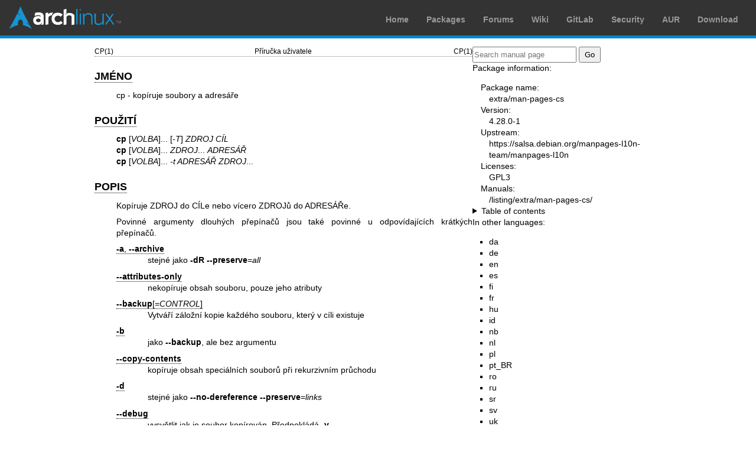

--- FILE ---
content_type: text/html; charset=utf-8
request_url: https://man.archlinux.org/man/cp.1.cs
body_size: 5669
content:


<!DOCTYPE html>
<html lang="cs">
    <head>
        <meta charset="UTF-8">
        <meta name="viewport" content="width=device-width, initial-scale=1.0">
        <title>cp(1) — Arch manual pages</title>
        <link rel="stylesheet" type="text/css" href="/static/archlinux-common/navbar.css">
        <link rel="stylesheet" type="text/css" href="/static/archmanweb/base.css">
        <link rel="icon" type="image/x-icon" href="/static/archlinux-common/favicon.ico" />
        <link rel="shortcut icon" type="image/x-icon" href="/static/archlinux-common/favicon.ico" />
        
    <link rel="stylesheet" type="text/css" href="/static/archmanweb/man_page.css">
    
        <link rel="alternate" href="/man/cp.1.da" hreflang="da">
    
        <link rel="alternate" href="/man/cp.1.de" hreflang="de">
    
        <link rel="alternate" href="/man/cp.1.en" hreflang="en">
    
        <link rel="alternate" href="/man/cp.1.es" hreflang="es">
    
        <link rel="alternate" href="/man/cp.1.fi" hreflang="fi">
    
        <link rel="alternate" href="/man/cp.1.fr" hreflang="fr">
    
        <link rel="alternate" href="/man/cp.1.hu" hreflang="hu">
    
        <link rel="alternate" href="/man/cp.1.id" hreflang="id">
    
        <link rel="alternate" href="/man/cp.1.nb" hreflang="nb">
    
        <link rel="alternate" href="/man/cp.1.nl" hreflang="nl">
    
        <link rel="alternate" href="/man/cp.1.pl" hreflang="pl">
    
        <link rel="alternate" href="/man/cp.1.pt_BR" hreflang="pt_BR">
    
        <link rel="alternate" href="/man/cp.1.ro" hreflang="ro">
    
        <link rel="alternate" href="/man/cp.1.ru" hreflang="ru">
    
        <link rel="alternate" href="/man/cp.1.sr" hreflang="sr">
    
        <link rel="alternate" href="/man/cp.1.sv" hreflang="sv">
    
        <link rel="alternate" href="/man/cp.1.uk" hreflang="uk">
    
        <link rel="alternate" href="/man/cp.1.vi" hreflang="vi">
    
        <link rel="alternate" href="/man/cp.1.zh_CN" hreflang="zh_CN">
    
        <link rel="alternate" href="/man/cp.1.zh_TW" hreflang="zh_TW">
    

    </head>
    <body>
        <header>
            <div id="archnavbar">
	<div id="logo"><a href="https://archlinux.org" title="Return to the main page">Arch Linux</a></div>
	<div id="archnavbarmenu">
		<ul id="archnavbarlist">
			<li id="anb-home"><a href="https://archlinux.org" title="Arch news, packages, projects and more">Home</a></li>
			<li id="anb-packages"><a href="https://archlinux.org/packages/" title="Arch Package Database">Packages</a></li>
			<li id="anb-forums"><a href="https://bbs.archlinux.org/" title="Community forums">Forums</a></li>
			<li id="anb-wiki"><a href="https://wiki.archlinux.org/" title="Community documentation">Wiki</a></li>
			<li id="anb-gitlab"><a href="https://gitlab.archlinux.org/archlinux" title="GitLab">GitLab</a></li>
			<li id="anb-security"><a href="https://security.archlinux.org/" title="Arch Linux Security Tracker">Security</a></li>
			<li id="anb-aur"><a href="https://aur.archlinux.org/" title="Arch Linux User Repository">AUR</a></li>
			<li id="anb-download"><a href="https://archlinux.org/download/" title="Get Arch Linux">Download</a></li>
		</ul>
	</div>
</div>

        </header>
        <main id="content">
            
            <article id="content-left">
                
<section class="man-page-content">
    <table class="head">
  <tr>
    <td class="head-ltitle">CP(1)</td>
    <td class="head-vol">P&#x0159;&#x00ED;ru&#x010D;ka u&#x017E;ivatele</td>
    <td class="head-rtitle">CP(1)</td>
  </tr>
</table>
<div class="manual-text">
<section class="Sh">
<h1 class="Sh" id='JM&amp;#x00C9;NO'><a class='permalink' href='#JM&amp;#x00C9;NO'>JM&#x00C9;NO</a></h1>
<p class="Pp">cp - kop&#x00ED;ruje soubory a adres&#x00E1;&#x0159;e</p>
</section>
<section class="Sh">
<h1 class="Sh" id='POU&amp;#x017D;IT&amp;#x00CD;'><a class='permalink' href='#POU&amp;#x017D;IT&amp;#x00CD;'>POU&#x017D;IT&#x00CD;</a></h1>
<p class="Pp"><b>cp</b> [<i>VOLBA</i>]... [<i>-T</i>] <i>ZDROJ C&#x00CD;L</i>
  <br/>
  <b>cp</b> [<i>VOLBA</i>]... <i>ZDROJ</i>... <i>ADRES&#x00C1;&#x0158;</i>
  <br/>
  <b>cp</b> [<i>VOLBA</i>]... <i>-t ADRES&#x00C1;&#x0158; ZDROJ</i>...</p>
</section>
<section class="Sh">
<h1 class="Sh" id='POPIS'><a class='permalink' href='#POPIS'>POPIS</a></h1>
<p class="Pp">Kop&#x00ED;ruje ZDROJ do C&#x00CD;Le nebo v&#x00ED;cero
    ZDROJ&#x016F; do ADRES&#x00C1;&#x0158;e.</p>
<p class="Pp">Povinn&#x00E9; argumenty dlouh&#x00FD;ch
    p&#x0159;ep&#x00ED;na&#x010D;&#x016F; jsou tak&#x00E9; povinn&#x00E9; u
    odpov&#x00ED;daj&#x00ED;c&#x00ED;ch kr&#x00E1;tk&#x00FD;ch
    p&#x0159;ep&#x00ED;na&#x010D;&#x016F;.</p>
<dl class="Bl-tag">
  <dt id="a"><a class="permalink" href="#a"><b>-a</b>, <b>--archive</b></a></dt>
  <dd>stejn&#x00E9; jako <b>-dR</b> <b>--preserve</b>=<i>all</i></dd>
  <dt id="attributes"><a class="permalink" href="#attributes"><b>--attributes-only</b></a></dt>
  <dd>nekop&#x00ED;ruje obsah souboru, pouze jeho atributy</dd>
  <dt id="backup"><a class="permalink" href="#backup"><b>--backup</b>[=<i>CONTROL</i>]</a></dt>
  <dd>Vytv&#x00E1;&#x0159;&#x00ED; z&#x00E1;lo&#x017E;n&#x00ED; kopie
      ka&#x017E;d&#x00E9;ho souboru, kter&#x00FD; v c&#x00ED;li existuje</dd>
  <dt id="b"><a class="permalink" href="#b"><b>-b</b></a></dt>
  <dd>jako <b>--backup</b>, ale bez argumentu</dd>
  <dt id="copy"><a class="permalink" href="#copy"><b>--copy-contents</b></a></dt>
  <dd>kop&#x00ED;ruje obsah speci&#x00E1;ln&#x00ED;ch soubor&#x016F; p&#x0159;i
      rekurzivn&#x00ED;m pr&#x016F;chodu</dd>
  <dt id="d"><a class="permalink" href="#d"><b>-d</b></a></dt>
  <dd>stejn&#x00E9; jako <b>--no-dereference</b>
    <b>--preserve</b>=<i>links</i></dd>
  <dt id="debug"><a class="permalink" href="#debug"><b>--debug</b></a></dt>
  <dd>vysv&#x011B;tlit jak je soubor kop&#x00ED;rov&#x00E1;n.
      P&#x0159;edpokl&#x00E1;d&#x00E1; <b>-v</b></dd>
  <dt id="f"><a class="permalink" href="#f"><b>-f</b>, <b>--force</b></a></dt>
  <dd>pokud c&#x00ED;lov&#x00FD; soubor existuje ale nelze jej
      otev&#x0159;&#x00ED;t, sma&#x017E;e jej a zkus&#x00ED; to znovu
      (ignorov&#x00E1;no, je-li rovn&#x011B;&#x017E; pou&#x017E;it
      p&#x0159;ep&#x00ED;na&#x010D; <b>-n</b>)</dd>
  <dt id="i"><a class="permalink" href="#i"><b>-i</b>,
    <b>--interactive</b></a></dt>
  <dd>pt&#x00E1; se p&#x0159;ed p&#x0159;eps&#x00E1;n&#x00ED;m (p&#x0159;ebije
      p&#x0159;edch&#x00E1;zej&#x00ED;c&#x00ED; p&#x0159;ep&#x00ED;na&#x010D;
      <b>-n</b>)</dd>
  <dt id="H"><a class="permalink" href="#H"><b>-H</b></a></dt>
  <dd>N&#x00E1;sleduje symbolick&#x00E9; odkazy ur&#x010D;en&#x00E9; ve ZDROJi
      na p&#x0159;&#x00ED;kazov&#x00E9; &#x0159;&#x00E1;dce</dd>
  <dt id="l"><a class="permalink" href="#l"><b>-l</b>, <b>--link</b></a></dt>
  <dd>m&#x00ED;sto kop&#x00ED;rov&#x00E1;n&#x00ED; tvo&#x0159;&#x00ED;
      pevn&#x00E9; odkazy</dd>
  <dt id="L"><a class="permalink" href="#L"><b>-L</b>,
    <b>--dereference</b></a></dt>
  <dd>n&#x00E1;sleduje v&#x0161;echny symbolick&#x00E9; odkazy ve ZDROJi</dd>
  <dt id="n"><a class="permalink" href="#n"><b>-n</b>,
    <b>--no-clobber</b></a></dt>
  <dd>(zastaral&#x00E9;) potichu p&#x0159;esko&#x010D;&#x00ED;
      existuj&#x00ED;c&#x00ED; soubory. Viz t&#x00E9;&#x017E;
    <b>--update</b></dd>
  <dt id="P"><a class="permalink" href="#P"><b>-P</b>,
    <b>--no-dereference</b></a></dt>
  <dd>nikdy n&#x00E1;sleduje symbolick&#x00E9; odkazy ve ZDROJi</dd>
  <dt id="p"><a class="permalink" href="#p"><b>-p</b></a></dt>
  <dd>stejn&#x00E9; jako <b>--preserve</b>=<i>mode</i>,ownership,timestamps</dd>
  <dt id="preserve"><a class="permalink" href="#preserve"><b>--preserve</b>[=<i>SEZNAM_ATRIBUT&#x016E;</i>]</a></dt>
  <dd>zachov&#x00E1; vybran&#x00E9; atributy</dd>
  <dt id="no"><a class="permalink" href="#no"><b>--no-preserve</b>=<i>SEZNAM_ATRIBUT&#x016E;</i></a></dt>
  <dd>nezachov&#x00E1; vybran&#x00E9; atributy</dd>
  <dt id="parents"><a class="permalink" href="#parents"><b>--parents</b></a></dt>
  <dd>v ADRES&#x00C1;&#x0158;i pou&#x017E;ije &#x00FA;pln&#x00E9; jm&#x00E9;no
      zdrojov&#x00E9;ho souboru</dd>
  <dt id="R"><a class="permalink" href="#R"><b>-R</b>, <b>-r</b>,
    <b>--recursive</b></a></dt>
  <dd>kop&#x00ED;ruje adres&#x00E1;&#x0159;e rekurzivn&#x011B;</dd>
  <dt id="reflink"><a class="permalink" href="#reflink"><b>--reflink</b>[=<i>KDY</i>]</a></dt>
  <dd>&#x0159;&#x00ED;d&#x00ED; klonovan&#x00E9;/CoW kopie. Vizte
      n&#x00ED;&#x017E;e</dd>
  <dt id="remove"><a class="permalink" href="#remove"><b>--remove-destination</b></a></dt>
  <dd>ma&#x017E;e existuj&#x00ED;c&#x00ED; c&#x00ED;lov&#x00E9; soubory
      je&#x0161;t&#x011B; p&#x0159;ed pokusem o jejich otev&#x0159;en&#x00ED;
      (na rozd&#x00ED;l od <b>--force</b>)</dd>
  <dt id="sparse"><a class="permalink" href="#sparse"><b>--sparse</b>=<i>KDY</i></a></dt>
  <dd>&#x0159;&#x00ED;d&#x00ED; tvorbu soubor&#x016F; s d&#x00ED;rami. Vizte
      n&#x00ED;&#x017E;e</dd>
  <dt id="strip"><a class="permalink" href="#strip"><b>--strip-trailing-slashes</b></a></dt>
  <dd>odstran&#x00ED; v&#x0161;echna lom&#x00ED;tka na konci
      ka&#x017E;d&#x00E9;ho ZDROJe</dd>
  <dt id="s"><a class="permalink" href="#s"><b>-s</b>,
    <b>--symbolic-link</b></a></dt>
  <dd>m&#x00ED;sto kop&#x00ED;rov&#x00E1;n&#x00ED; vytv&#x00E1;&#x0159;&#x00ED;
      symbolick&#x00E9; odkazy</dd>
  <dt id="S"><a class="permalink" href="#S"><b>-S</b>,
    <b>--suffix</b>=<i>P&#x0158;&#x00CD;PONA</i></a></dt>
  <dd>p&#x0159;enastav&#x00ED; p&#x0159;&#x00ED;ponu
      z&#x00E1;lo&#x017E;n&#x00ED;ch soubor&#x016F;</dd>
  <dt id="t"><a class="permalink" href="#t"><b>-t</b>,
    <b>--target-directory</b>=<i>ADRES&#x00C1;&#x0158;</i></a></dt>
  <dd>kop&#x00ED;ruje v&#x0161;echny ZDROJe do ADRES&#x00C1;&#x0158;e</dd>
  <dt id="T"><a class="permalink" href="#T"><b>-T</b>,
    <b>--no-target-directory</b></a></dt>
  <dd>pova&#x017E;uje C&#x00CD;L za norm&#x00E1;ln&#x00ED; soubor</dd>
  <dt id="update"><a class="permalink" href="#update"><b>--update</b>[=<i>AKTUALIZACE</i>]</a></dt>
  <dd>kontroluje kter&#x00E9; existuj&#x00ED;c&#x00ED; soubory jsou
      aktualizov&#x00E1;ny;
      UPDATE={all,none,none-fail,older(v&#x00FD;choz&#x00ED;)}</dd>
  <dt id="u"><a class="permalink" href="#u"><b>-u</b></a></dt>
  <dd>ekvivalent <b>--update</b>[=<i>star&#x0161;&#x00ED;</i>]. Viz
      n&#x00ED;&#x017E;e</dd>
  <dt id="v"><a class="permalink" href="#v"><b>-v</b>, <b>--verbose</b></a></dt>
  <dd>vypisuje prov&#x00E1;d&#x011B;n&#x00E9; operace</dd>
  <dt id="keep"><a class="permalink" href="#keep"><b>--keep-directory-symlink</b></a></dt>
  <dd>n&#x00E1;sleduje existuj&#x00ED;c&#x00ED; odkazy do
      adres&#x00E1;&#x0159;&#x016F;</dd>
  <dt id="x"><a class="permalink" href="#x"><b>-x</b>,
    <b>--one-file-system</b></a></dt>
  <dd>nebude kop&#x00ED;rovat podadres&#x00E1;&#x0159;e z jin&#x00E9;ho svazku
      ne&#x017E; na kter&#x00E9;m kop&#x00ED;rov&#x00E1;n&#x00ED;
    za&#x010D;alo</dd>
  <dt id="Z"><a class="permalink" href="#Z"><b>-Z</b></a></dt>
  <dd>nastav&#x00ED; selinuxov&#x00FD; bezpe&#x010D;nost&#x00ED; kontext
      c&#x00ED;lov&#x00E9;ho souboru na v&#x00FD;choz&#x00ED; hodnotu</dd>
  <dt id="context"><a class="permalink" href="#context"><b>--context</b>[=<i>KONTEXT</i>]</a></dt>
  <dd>jako <b>-Z</b> nebo je-li KONTEXT zad&#x00E1;n, nastav&#x00ED;
      selinuxov&#x00FD; nebo smackov&#x00FD; bezpe&#x010D;nost&#x00ED; kontext
      na KONTEXT</dd>
  <dt id="help"><a class="permalink" href="#help"><b>--help</b></a></dt>
  <dd>vyp&#x00ED;&#x0161;e n&#x00E1;vod k pou&#x017E;it&#x00ED; na
      standardn&#x00ED; v&#x00FD;stup a bezchybn&#x011B;
    skon&#x010D;&#x00ED;</dd>
  <dt id="version"><a class="permalink" href="#version"><b>--version</b></a></dt>
  <dd>Vyp&#x00ED;&#x0161;e informaci o verzi programu a
    skon&#x010D;&#x00ED;</dd>
</dl>
<p class="Pp">ATTR_LIST je soubor atribut&#x016F; odd&#x011B;len&#x00FD;
    &#x010D;&#x00E1;rkami. Atributy jsou 'mode' pro
    opr&#x00E1;vn&#x011B;n&#x00ED; (v&#x010D;etn&#x011B; jak&#x00FD;chkoliv ACL
    a xattr opr&#x00E1;vn&#x011B;n&#x00ED;), 'ownership' pro u&#x017E;ivatele a
    skupinu, 'timestamps' pro &#x010D;asov&#x00E9; zna&#x010D;ky, 'links' pro
    pevn&#x00E9; odkazy, 'context' pro bezpe&#x010D;nostn&#x00ED; kontext,
    'xattr' pro roz&#x0161;&#x00ED;&#x0159;en&#x00E9; atributy, a 'all' pro
    v&#x0161;echny atributy.</p>
<p class="Pp">Ve v&#x00FD;choz&#x00ED;m nastaven&#x00ED; jsou
    &#x0159;&#x00ED;dk&#x00E9; ZDROJov&#x00E9; soubory
    rozpozn&#x00E1;v&#x00E1;ny hrubou heuristikou a
    odpov&#x00ED;daj&#x00ED;c&#x00ED; C&#x00CD;Lov&#x00FD; soubor je
    vytvo&#x0159;en jako &#x0159;&#x00ED;dk&#x00FD;. To je chov&#x00E1;n&#x00ED;
    zvolen&#x00E9; pomoc&#x00ED; <b>--sparse</b>=<i>auto</i>. Volba
    <b>--sparse</b>=<i>always</i> zp&#x016F;sob&#x00ED; tvorbu
    &#x0159;&#x00ED;dk&#x00FD;ch soubor&#x016F; poka&#x017E;d&#x00E9;,
    kdy&#x017E; ZDROJov&#x00FD; soubor obsahuje dostate&#x010D;n&#x011B; dlouhou
    sekvenci nulov&#x00FD;ch bajt&#x016F;. Volba <b>--sparse</b>=<i>never</i>
    vytv&#x00E1;&#x0159;en&#x00ED; &#x0159;&#x00ED;dk&#x00FD;ch soubor&#x016F;
    zak&#x00E1;&#x017E;e.</p>
<p class="Pp">UPDATE &#x0159;&#x00ED;d&#x00ED; jak&#x00E9; soubory
    existuj&#x00ED;c&#x00ED; v c&#x00ED;lov&#x00E9; destinaci jsou nahrazeny.
    'all' je v&#x00FD;choz&#x00ED; operace kdy&#x017E; volba <b>--update</b>
    nen&#x00ED; specifikov&#x00E1;na, a vede k p&#x0159;episu v&#x0161;ech
    soubor&#x016F; existuj&#x00ED;c&#x00ED;ch v c&#x00ED;lov&#x00E9; destinaci.
    'none' je jako volba <b>--no-clobber</b> kdy nejsou p&#x0159;eps&#x00E1;ny
    &#x017E;&#x00E1;dn&#x00E9; soubory v c&#x00ED;lov&#x00E9; destinaci, a
    p&#x0159;esko&#x010D;en&#x00E9; soubory nezp&#x016F;sob&#x00ED;
    &#x017E;&#x00E1;dnou chybu. 'none-fail' tak&#x00E9; zaji&#x0161;&#x0165;uje,
    &#x017E;e &#x017E;&#x00E1;dn&#x00E9; soubory v c&#x00ED;lov&#x00E9;
    destinaci nejsou p&#x0159;eps&#x00E1;ny, ale v&#x0161;echny
    p&#x0159;esko&#x010D;en&#x00E9; soubory jsou diagnostikov&#x00E1;ny a
    kon&#x010D;&#x00ED; s chybou. 'older' je v&#x00FD;choz&#x00ED; operace je-li
    pou&#x017E;ita volba <b>--update</b>, co&#x017E; vede k p&#x0159;episu
    soubor&#x016F; v c&#x00ED;lov&#x00E9; destinace jsou-li star&#x0161;&#x00ED;
    ne&#x017E; odpov&#x00ED;daj&#x00ED;c&#x00ED; zdrojov&#x00E9; soubory</p>
<p class="Pp">Je-li uvedeno <b>--reflink</b>[=<i>always</i>], bude
    vytvo&#x0159;ena lehk&#x00E1; kopie, do n&#x00ED;&#x017E; jsou bloky dat
    nakop&#x00ED;rov&#x00E1;ny a&#x017E; p&#x0159;i sv&#x00E9;
    zm&#x011B;n&#x011B;. Ne-li to mo&#x017E;n&#x00E9;,
    kop&#x00ED;rov&#x00E1;n&#x00ED; sel&#x017E;e. Av&#x0161;ak je-li uvedeno
    <b>--reflink</b>=<i>auto</i>, kop&#x00ED;rov&#x00E1;n&#x00ED; se v
    p&#x0159;&#x00ED;pad&#x011B; chyby vr&#x00E1;t&#x00ED; k standardn&#x00ED;mu
    zp&#x016F;sobu vytv&#x00E1;&#x0159;en&#x00ED; kopi&#x00ED;.
    Standardn&#x00ED; zp&#x016F;sob vytv&#x00E1;&#x0159;en&#x00ED; kopi&#x00ED;
    lze vynutit pomoc&#x00ED; <b>--reflink</b>=<i>never</i>.</p>
<p class="Pp">P&#x0159;&#x00ED;pona z&#x00E1;lo&#x017E;n&#x00ED;ch
    soubor&#x016F; je '~', pokud nebyla nastavena pou&#x017E;it&#x00ED;m
    <b>--suffix</b> nebo SIMPLE_BACKUP_SUFFIX. Metoda pro kontrolu verz&#x00ED;
    m&#x016F;&#x017E;e b&#x00FD;t zm&#x011B;n&#x011B;na pomoc&#x00ED; volby
    <b>--backup</b> nebo prom&#x011B;nnou prost&#x0159;ed&#x00ED;
    VERSION_CONTROL. Povolen&#x00E9; hodnoty jsou:</p>
<dl class="Bl-tag">
  <dt id="none,"><a class="permalink" href="#none,">none, off</a></dt>
  <dd>nikdy nevytv&#x00E1;&#x0159;et z&#x00E1;lohy (i pokud je pou&#x017E;ito
      <b>--backup</b>)</dd>
  <dt id="numbered,"><a class="permalink" href="#numbered,">numbered, t</a></dt>
  <dd>vytv&#x00E1;&#x0159;&#x00ED; &#x010D;&#x00ED;slovan&#x00E9;
    z&#x00E1;lohy</dd>
  <dt id="existing,"><a class="permalink" href="#existing,">existing,
    nil</a></dt>
  <dd>vytv&#x00E1;&#x0159;&#x00ED; &#x010D;&#x00ED;slovan&#x00E9; z&#x00E1;lohy,
      pokud jsou ji&#x017E; pou&#x017E;ity, v opa&#x010D;n&#x00E9;m
      p&#x0159;&#x00ED;pad&#x011B; vytv&#x00E1;&#x0159;&#x00ED; prost&#x00E9;
      z&#x00E1;lohy</dd>
  <dt id="simple,"><a class="permalink" href="#simple,">simple, never</a></dt>
  <dd>v&#x017E;dy vytv&#x00E1;&#x0159;&#x00ED; prost&#x00E9; z&#x00E1;lohy</dd>
</dl>
<p class="Pp">V&#x00FD;jimkou je p&#x0159;&#x00ED;pad, kdy jsou pou&#x017E;ity
    volby force a backup a ZDROJ a C&#x00CD;L jsou stejn&#x00E1; jm&#x00E9;na
    pro existuj&#x00ED;c&#x00ED; prost&#x00FD; soubor. Tehdy cp
    vytvo&#x0159;&#x00ED; z&#x00E1;lohu ZDROJe.</p>
</section>
<section class="Sh">
<h1 class="Sh" id='AUTOR'><a class='permalink' href='#AUTOR'>AUTOR</a></h1>
<p class="Pp">Napsal Torbjorn Granlund, David MacKenzie a Jim Meyering.</p>
</section>
<section class="Sh">
<h1 class="Sh" id='HL&amp;#x00C1;&amp;#x0160;EN&amp;#x00CD;_CHYB'><a class='permalink' href='#HL&amp;#x00C1;&amp;#x0160;EN&amp;#x00CD;_CHYB'>HL&#x00C1;&#x0160;EN&#x00CD;   CHYB</a></h1>
<p class="Pp">On-line n&#x00E1;pov&#x011B;da GNU coreutils:
    <a href='https://www.gnu.org/software/coreutils/'>https://www.gnu.org/software/coreutils/</a>
  <br/>
  Chyby v p&#x0159;ekladu hlaste na
    <a href='https://translationproject.org/team/cs.html'>https://translationproject.org/team/cs.html</a> (&#x010D;esky)</p>
</section>
<section class="Sh">
<h1 class="Sh" id='COPYRIGHT'><a class='permalink' href='#COPYRIGHT'>COPYRIGHT</a></h1>
<p class="Pp">Copyright &#x00A9; 2025 Free Software Foundation, Inc. Licence
    GPLv3+: GNU GPL verze 3 nebo nov&#x011B;j&#x0161;&#x00ED;
    <a href='https://gnu.org/licenses/gpl.html'>https://gnu.org/licenses/gpl.html</a>.
  <br/>
  Toto je voln&#x00E9; programov&#x00E9; vybaven&#x00ED;: m&#x016F;&#x017E;ete
    jej m&#x011B;nit a &#x0161;&#x00ED;&#x0159;it. Je zcela BEZ Z&#x00C1;RUKY, v
    rozsahu povolen&#x00E9;m z&#x00E1;konem.</p>
</section>
<section class="Sh">
<h1 class="Sh" id='DAL&amp;#x0160;&amp;#x00CD;_INFORMACE'><a class='permalink' href='#DAL&amp;#x0160;&amp;#x00CD;_INFORMACE'>DAL&#x0160;&#x00CD;   INFORMACE</a></h1>
<p class="Pp"><a href='/man/install.1.cs'>install(1)</a></p>
<p class="Pp">&#x00DA;pln&#x00E1; dokumentace je na:
    <a href='https://www.gnu.org/software/coreutils/cp'>https://www.gnu.org/software/coreutils/cp</a>
  <br/>
  nebo dostupn&#x00E1; lok&#x00E1;ln&#x011B; skrze: info '(coreutils) cp
    invocation'</p>
</section>
<section class="Sh">
<h1 class="Sh" id='P&amp;#x0158;EKLAD'><a class='permalink' href='#P&amp;#x0158;EKLAD'>P&#x0158;EKLAD</a></h1>
<p class="Pp">P&#x0159;eklad t&#x00E9;to p&#x0159;&#x00ED;ru&#x010D;ky do
    &#x010D;e&#x0161;tiny vytvo&#x0159;ili Petr Kol&#x00E1;&#x0159;
    &lt;Petr.Kolar@vslib.cz&gt;, Kamil Dudka &lt;kdudka@redhat.com&gt; a
    Vojt&#x011B;ch Zeisek &lt;vojtech.zeisek@opensuse.org&gt;</p>
<p class="Pp">Tento p&#x0159;eklad je bezplatn&#x00E1; dokumentace;
    P&#x0159;e&#x010D;t&#x011B;te si
    <a class="Lk" href="https://www.gnu.org/licenses/gpl-3.0.html">GNU General
    Public License Version 3</a> nebo nov&#x011B;j&#x0161;&#x00ED;
    ohledn&#x011B; podm&#x00ED;nek autorsk&#x00FD;ch pr&#x00E1;v. Neexistuje
    &#x017D;&#x00C1;DN&#x00C1; ODPOV&#x011A;DNOST.</p>
<p class="Pp">Pokud naraz&#x00ED;te na n&#x011B;jak&#x00E9; chyby v
    p&#x0159;ekladu t&#x00E9;to p&#x0159;&#x00ED;ru&#x010D;ky, po&#x0161;lete
    e-mail na adresu
    <a class="Mt" href="mailto:translation-team-cs@lists.sourceforge.net">translation-team-cs@lists.sourceforge.net</a>.</p>
</section>
</div>
<table class="foot">
  <tr>
    <td class="foot-date">Dubna 2025</td>
    <td class="foot-os">GNU coreutils 9.7</td>
  </tr>
</table>

</section>

            </article>
            <aside id="sidebar">
                
<section class="search">
    <form action="/search" class="search direct-search" role="search">
    <input type="search" placeholder="Search manual page" name="q" value=""
         />
    <input type="submit" name="go" value="Go" />
</form>

</section>

<section class="package-info">
    <p>Package information:</p>
    <dl>
        <dt>Package name:</dt>
        <dd><a href="https://www.archlinux.org/packages/extra/any/man-pages-cs/">extra/man-pages-cs</a></dd>
        <dt>Version:</dt>
        <dd>4.28.0-1</dd>
        <dt>Upstream:</dt>
        <dd><a href="https://salsa.debian.org/manpages-l10n-team/manpages-l10n">https://salsa.debian.org/manpages-l10n-team/manpages-l10n</a></dd>
        <dt>Licenses:</dt>
        <dd>GPL3</dd>
        <dt>Manuals:</dt>
        <dd><a href="/listing/extra/man-pages-cs/">/listing/extra/man-pages-cs/</a></dd>
    </dl>
</section>

<details>
    <summary>Table of contents</summary>
    <nav class="toc">
        <ul>
        
            <li><a href="#JM&amp;#x00C9;NO">JMÉNO</a></li>
        
            <li><a href="#POU&amp;#x017D;IT&amp;#x00CD;">POUŽITÍ</a></li>
        
            <li><a href="#POPIS">POPIS</a></li>
        
            <li><a href="#AUTOR">AUTOR</a></li>
        
            <li><a href="#HL&amp;#x00C1;&amp;#x0160;EN&amp;#x00CD;_CHYB">HLÁŠENÍ CHYB</a></li>
        
            <li><a href="#COPYRIGHT">COPYRIGHT</a></li>
        
            <li><a href="#DAL&amp;#x0160;&amp;#x00CD;_INFORMACE">DALŠÍ INFORMACE</a></li>
        
            <li><a href="#P&amp;#x0158;EKLAD">PŘEKLAD</a></li>
        
        </ul>
    </nav>
</details>




<nav class="other-languages">
    <p>In other languages:</p>
    <ul>
    
        <li><a href="/man/cp.1.da">da</a></li>
    
        <li><a href="/man/cp.1.de">de</a></li>
    
        <li><a href="/man/cp.1.en">en</a></li>
    
        <li><a href="/man/cp.1.es">es</a></li>
    
        <li><a href="/man/cp.1.fi">fi</a></li>
    
        <li><a href="/man/cp.1.fr">fr</a></li>
    
        <li><a href="/man/cp.1.hu">hu</a></li>
    
        <li><a href="/man/cp.1.id">id</a></li>
    
        <li><a href="/man/cp.1.nb">nb</a></li>
    
        <li><a href="/man/cp.1.nl">nl</a></li>
    
        <li><a href="/man/cp.1.pl">pl</a></li>
    
        <li><a href="/man/cp.1.pt_BR">pt_BR</a></li>
    
        <li><a href="/man/cp.1.ro">ro</a></li>
    
        <li><a href="/man/cp.1.ru">ru</a></li>
    
        <li><a href="/man/cp.1.sr">sr</a></li>
    
        <li><a href="/man/cp.1.sv">sv</a></li>
    
        <li><a href="/man/cp.1.uk">uk</a></li>
    
        <li><a href="/man/cp.1.vi">vi</a></li>
    
        <li><a href="/man/cp.1.zh_CN">zh_CN</a></li>
    
        <li><a href="/man/cp.1.zh_TW">zh_TW</a></li>
    
    </ul>
</nav>




<nav class="other-formats">
    <p>Other formats:
        
            <a href="/man/cp.1.cs.txt">txt</a>, 
        
            <a href="/man/cp.1.cs.raw">raw</a>
        
    </p>
</nav>

            </aside>
            
        </main>
        <footer>
            <p>Powered by <a href="https://gitlab.archlinux.org/archlinux/archmanweb">archmanweb</a>,
               using <a href="https://mandoc.bsd.lv/">mandoc</a> for the conversion of manual pages.
            </p>
            <p>The website is available under the terms of the <a href="https://www.gnu.org/licenses/gpl-3.0.en.html">GPL-3.0</a>
               license, except for the contents of the manual pages, which have their own license
               specified in the corresponding Arch Linux package.
            </p>
        </footer>
    </body>
</html>
